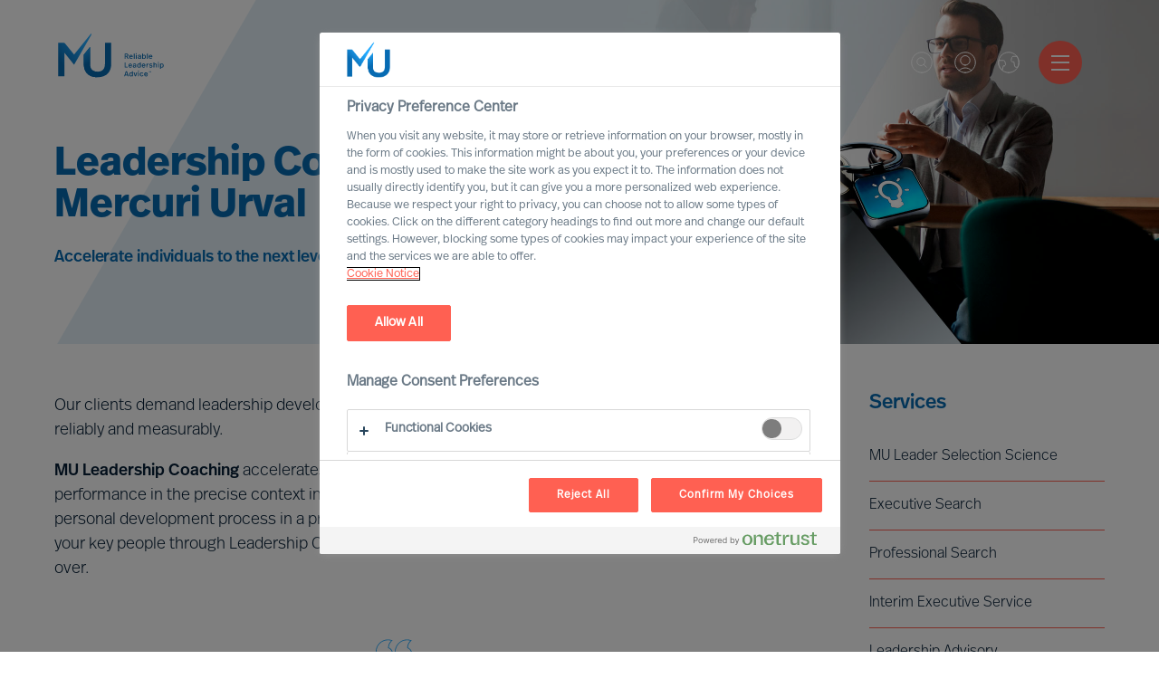

--- FILE ---
content_type: text/html; charset=utf-8
request_url: https://mercuriurval.com/global/our-services/leadership-coaching/
body_size: 14854
content:


<!DOCTYPE html>
<html lang="en-XX">
<head prefix="og: http://ogp.me/ns# fb: http://ogp.me/ns/fb# website: http://ogp.me/ns/website#">
    <!-- OneTrust Cookies Consent Notice start -->
    
        <script src="https://cdn.cookielaw.org/scripttemplates/otSDKStub.js" type="text/javascript" charset="UTF-8" data-domain-script="966824be-85d7-4308-a56f-26eae097a02b"></script>
        <script type="text/javascript">
            function OptanonWrapper() { }
            var consent = false;
            function OptanonWrapper() {
                if (!getCookie('OptanonAlertBoxClosed') && !consent) {
                    consent = true;
                    console.log('consent', consent, 'Box', !getCookie('OptanonAlertBoxClosed'));
                    Optanon.ToggleInfoDisplay();
                    var banner = document.getElementById("onetrust-banner-sdk");
                    banner.style = "display: none;";
                }
            }
            function getCookie(name) {
                var value = "; " + document.cookie;
                var parts = value.split("; " + name + "=");
                if (parts.length == 2) {
                    return true;
                }
            }

        </script>
    <!-- OneTrust Cookies Consent Notice end -->
    <meta charset="utf-8">
    <title>Executive Coaching | Team Coaching | Certified ICF coaches - Mercuri Urval</title>
    <meta name="viewport" content="width=device-width, initial-scale=1">
    <meta name="description" content="Being coached is the most effective personal and team development process in a professional environment. All our Coaches operate according to ICF standards.

">
    <link rel="dns-prefetch" href="//mercuriurval.com">
    <!-- turnstile -->
    <script src="https://challenges.cloudflare.com/turnstile/v0/api.js" async defer></script>
    <!-- turnstile end -->
    <!-- Matomo Tag Manager -->
    <script>
        var _mtm = window._mtm = window._mtm || [];
        _mtm.push({ 'mtm.startTime': (new Date().getTime()), 'event': 'mtm.Start' });
        var d = document, g = d.createElement('script'), s = d.getElementsByTagName('script')[0];
        g.async = true; g.src = 'https://cdn.matomo.cloud/mercuriurval.matomo.cloud/container_cTXmWDMS.js'; s.parentNode.insertBefore(g, s);
    </script>
    <!-- End Matomo Tag Manager -->
    <!-- End Matomo Code -->
    
    <meta property="og:title" content="Executive Coaching | Team Coaching | Certified ICF coaches">
    <meta property="og:type" content="article">
    <meta property="og:url" content="http://mercuriurval.com/global/our-services/leadership-coaching/">
    <meta property="og:description" content="Being coached is the most effective personal and team development process in a professional environment. All our Coaches operate according to ICF standards.

">
    <meta property="og:site_name" content="Mercuri Urval">
    <meta property="og:locale" content="en-XX">
    <meta property="og:image" content="https://www.mercuriurval.com/globalassets/hero_newui_leadership-coaching.jpg">
    <meta name="twitter:card" content="summary">
    <meta name="twitter:title" content="Executive Coaching | Team Coaching | Certified ICF coaches">
    <meta name="twitter:description" content="Being coached is the most effective personal and team development process in a professional environment. All our Coaches operate according to ICF standards.

">
    <meta name="twitter:image" content="https://www.mercuriurval.com/globalassets/hero_newui_leadership-coaching.jpg">

    
        <link rel="alternate" href="https://mercuriurval.com/en-au/our-services/leadership-coaching/" hreflang="en-AU">
        <link rel="alternate" href="https://mercuriurval.com/de-at/unsere-dienstleistungen/coaching/" hreflang="de-AT">
        <link rel="alternate" href="https://mercuriurval.com/en-be/our-services/leadership-coaching/" hreflang="en-BE">
        <link rel="alternate" href="https://mercuriurval.com/en-cn/our-services/leadership-coaching/" hreflang="en-CN">
        <link rel="alternate" href="https://mercuriurval.com/da-dk/vores-ydelser/coaching/" hreflang="da-DK">
        <link rel="alternate" href="https://mercuriurval.com/et-ee/our-services/leadership-coaching/" hreflang="et-EE">
        <link rel="alternate" href="https://mercuriurval.com/fi-fi/palvelumme/coaching/" hreflang="fi-FI">
        <link rel="alternate" href="https://mercuriurval.com/fr-fr/nos-services/leadership-coaching/" hreflang="fr-FR">
        <link rel="alternate" href="https://mercuriurval.com/de-de/unsere-dienstleistungen/coaching/" hreflang="de-DE">
        <link rel="alternate" href="https://mercuriurval.com/en-in/our-services/leadership-coaching/" hreflang="en-IN">
        <link rel="alternate" href="https://mercuriurval.com/it-it/i-nostri-servizi/leadership-coaching/" hreflang="it-IT">
        <link rel="alternate" href="https://mercuriurval.com/lv-lv/our-services/leadership-coaching/" hreflang="lv-LV">
        <link rel="alternate" href="https://mercuriurval.com/lt-lt/our-services/leadership-coaching/" hreflang="lt-LT">
        <link rel="alternate" href="https://mercuriurval.com/en-lu/our-services/leadership-coaching/" hreflang="en-LU">
        <link rel="alternate" href="https://mercuriurval.com/nl-nl/onze-dienstverlening/coaching/" hreflang="nl-NL">
        <link rel="alternate" href="https://mercuriurval.com/no-no/vare-tjenester/coaching/" hreflang="no-NO">
        <link rel="alternate" href="https://mercuriurval.com/pl-pl/nasze-usugi/coaching/" hreflang="pl-PL">
        <link rel="alternate" href="https://mercuriurval.com/pt-pt/our-services/leadership-coaching/" hreflang="pt-PT">
        <link rel="alternate" href="https://mercuriurval.com/en-sg/our-services/leadership-coaching/" hreflang="en-SG">
        <link rel="alternate" href="https://mercuriurval.com/es-es/nuestros-servicios/coaching/" hreflang="es-ES">
        <link rel="alternate" href="https://mercuriurval.com/sv-se/vara-tjanster/coaching/" hreflang="sv-SE">
        <link rel="alternate" href="https://mercuriurval.com/de-ch/unsere-dienstleistungen/coaching/" hreflang="de-CH">
        <link rel="alternate" href="https://mercuriurval.com/en-gb/our-services/leadership-coaching/" hreflang="en-GB">
        <link rel="alternate" href="https://mercuriurval.com/en-us/our-services/leadership-coaching/" hreflang="en-US">
        <link rel="alternate" href="https://mercuriurval.com/global/our-services/leadership-coaching/" hreflang="en-XX">
        <link rel="alternate" href="https://mercuriurval.com/fr-lu/nos-services/leadership-coaching/" hreflang="fr-LU">
        <link rel="alternate" href="https://mercuriurval.com/fr-ch/nos-services/leadership-coaching/" hreflang="fr-CH">
        <link rel="alternate" href="https://mercuriurval.com/fr-be/nos-services/leadership-coaching/" hreflang="fr-BE">
        <link rel="alternate" href="https://mercuriurval.com/nl-be/onze-diensten/coaching/" hreflang="nl-BE">
        <link rel="alternate" href="https://mercuriurval.com/de-lu/unsere-dienstleistungen/coaching/" hreflang="de-LU">
        <link rel="alternate" href="https://mercuriurval.com/sv-fi/vara-tjanster/coaching/" hreflang="sv-FI">

    
    <link rel="stylesheet" href="https://use.typekit.net/twk4oqd.css">

    <link rel="apple-touch-icon" sizes="57x57" href="/UI/assets/favicon/apple-icon-57x57.png?v=1.0.0.16872">
    <link rel="apple-touch-icon" sizes="60x60" href="/UI/assets/favicon/apple-icon-60x60.png?v=1.0.0.16872">
    <link rel="apple-touch-icon" sizes="72x72" href="/UI/assets/favicon/apple-icon-72x72.png?v=1.0.0.16872">
    <link rel="apple-touch-icon" sizes="76x76" href="/UI/assets/favicon/apple-icon-76x76.png?v=1.0.0.16872">
    <link rel="apple-touch-icon" sizes="114x114" href="/UI/assets/favicon/apple-icon-114x114.png?v=1.0.0.16872">
    <link rel="apple-touch-icon" sizes="120x120" href="/UI/assets/favicon/apple-icon-120x120.png?v=1.0.0.16872">
    <link rel="apple-touch-icon" sizes="144x144" href="/UI/assets/favicon/apple-icon-144x144.png?v=1.0.0.16872">
    <link rel="apple-touch-icon" sizes="152x152" href="/UI/assets/favicon/apple-icon-152x152.png?v=1.0.0.16872">
    <link rel="apple-touch-icon" sizes="180x180" href="/UI/assets/favicon/apple-icon-180x180.png?v=1.0.0.16872">
    <link rel="icon" type="image/png" sizes="192x192" href="/UI/assets/favicon/android-icon-192x192.png?v=1.0.0.16872">
    <link rel="icon" type="image/png" sizes="32x32" href="/UI/assets/favicon/favicon-32x32.png?v=1.0.0.16872">
    <link rel="icon" type="image/png" sizes="96x96" href="/UI/assets/favicon/favicon-96x96.png?v=1.0.0.16872">
    <link rel="icon" type="image/png" sizes="16x16" href="/UI/assets/favicon/favicon-16x16.png?v=1.0.0.16872">
    <link rel="shortcut icon" href="/UI/assets/favicon/favicon.ico?v=1.0.0.16872">
    <link rel="manifest" href="/UI/assets/favicon/manifest.json?v=1.0.0.16872">
    <meta name="msapplication-config" content="/UI/production/assets/favicon/browserconfig.xml?v=1.0.0.16872">
    <meta name="msapplication-TileColor" content="#ffffff">
    <meta name="msapplication-TileImage" content="/UI/assets/favicon/ms-icon-144x144.png?v=1.0.0.16872">
    <meta name="theme-color" content="#ffffff">
    <meta name="page-type" content="ArticlePage" />
    <meta name="page-id" content="63" />
    
    
    <link href="/UI/production/desktop.css?v=638858628091521220" rel="stylesheet"/>
<link href="/NewUI/Styles/main.css?v=638858628091561209" rel="stylesheet"/>
<link href="/Content/Site.css?v=638682189483915234" rel="stylesheet"/>

    <style>
        #old-browser.hidden {
            display: none !important;
        }
    </style>
    
</head>
<body data-browsertype="Safari">


    <div id="nav-overlay"></div>

    
    

    
    
    <section id="old-browser" class="old-browser-section js-old-browser-section hidden">
        <article class="old-browser"> 
            <div class="old-browser-content">
                <svg class="icon-large">
                    <use xmlns:xlink="http://www.w3.org/1999/xlink" xlink:href="/UI/assets/svg/symbol-defs.svg#icon-old-browser"></use>
                </svg>
                <div class="old-browser-text">
                    <h2>Old browser</h2>
                    <p>
                        Experience the web faster and more secure with an updated browser.<br /> 
                        We have optimised for tomorrows demand on accessibility.<br />
                        Read more here <a href="https://browser-update.org">browser-update.org</a><br />
                        <strong>Tip!</strong> You will always browse updated on your smart phone.
                    </p>
                </div>
                <div class="old-browser-button">
                    <a href="https://browser-update.org/update.html" class="Button button-standard-light">Update my browser</a>
                    <button id="js-old-browser-ignore" class="Button button-standard js-old-browser-ignore">Continue anyway</button>
                </div>
            </div>
        </article>
    </section>


    <script>
        var setCookie = function () {
            var date = new Date();

            date.setTime(date.getTime() + (30 * 24 * 60 * 60 * 1000));
            document.cookie = 'MU-oldBrowser=IGNORED; expires=' + date.toUTCString() + ' path=/';
        };

        var getCookie = function (name) {
            var value = "; " + document.cookie;
            var parts = value.split("; " + name + "=");
            if (parts.length === 2) return parts.pop().split(";").shift();
        };

        var oldBrowserScript = function () {
            var html = document.getElementsByTagName('html')[0];
            var oldBrowser = document.getElementsByClassName('js-old-browser-section')[0];
            html.className += ' old';

            var oldBrowserButton = document.getElementById('js-old-browser-ignore');
            const cookie = getCookie('MU-oldBrowser');

            if (cookie !== "IGNORED") {
                document.getElementById("old-browser").classList.remove("hidden");
            }

            if (oldBrowserButton) {
                oldBrowserButton.addEventListener('click',
                    function () {
                        setCookie();
                        oldBrowser.style.display = 'none';
                    });
            }
        };

        function isIE() {
            var userAgent = navigator.userAgent;
            return userAgent.indexOf("MSIE ") > -1 || userAgent.indexOf("Trident/") > -1;
        }

        if (isIE()) {
            oldBrowserScript();
        }
    </script>

    
    <noscript>
            <iframe src="https://www.googletagmanager.com/ns.html?id=GTM-5DG5HV8" class="hidden"></iframe>
        <div class="no-js-section">
            <p>The website uses JavaScript to perform optimally.<br>Enable JavaScript in your browser and reload the page.</p>
        </div>
    </noscript>

    
    <div id="noCookies" class="no-js-section hidden">
        <p>This page will not function properly if session cookies are disabled.</p>
    </div>

    
    
<header class="Header">
    <section class="Header-logo">

    <a class="Logo -default" href="/global/">
        <svg class="Logo-icon" role="img">
            <title id="logo-title">Mercuri Urval Logo</title>
            <use xlink:href="#icon-logo"></use>
        </svg>
    </a>

    </section>
    <section class="Header-menu">

<nav>
    <ul class="Menu">
            <li class="Menu-item -has-children">
        <a class="Menu-itemLink" href="/global/our-services/">
            Services
        </a>
            <ul class="Menu -sub">
                    <li class="Menu-item">
        <a class="Menu-itemLink" href="/global/our-services/leader-selection-science/">
            MU Leader Selection Science
        </a>
    </li>
    <li class="Menu-item">
        <a class="Menu-itemLink" href="/global/our-services/executive-search/">
            Executive Search
        </a>
    </li>
    <li class="Menu-item">
        <a class="Menu-itemLink" href="/global/our-services/professional-recruitment/">
            Professional Search
        </a>
    </li>
    <li class="Menu-item">
        <a class="Menu-itemLink" href="/global/our-services/interim-executive-service/">
            Interim Executive Service
        </a>
    </li>
    <li class="Menu-item">
        <a class="Menu-itemLink" href="/global/our-services/leadership-advisory/">
            Leadership Advisory
        </a>
    </li>
    <li class="Menu-item">
        <a class="Menu-itemLink" href="/global/our-services/leadership-assessment/">
            Leadership Assessment
        </a>
    </li>
    <li class="Menu-item">
        <a class="Menu-itemLink" href="/global/our-services/leadership-coaching/">
            Leadership Coaching
        </a>
    </li>

            </ul>
    </li>
    <li class="Menu-item -has-children">
        <a class="Menu-itemLink" href="">
            Expertise
        </a>
            <ul class="Menu -sub">
                    <li class="Menu-item -has-children">
        <a class="Menu-itemLink" href="/global/expertise/expert-practices/">
            Expert Practices
        </a>
            <ul class="Menu -sub">
                    <li class="Menu-item">
        <a class="Menu-itemLink" href="/global/expertise/expert-practices/board--ceo/">
            Board &amp; CEO
        </a>
    </li>
    <li class="Menu-item">
        <a class="Menu-itemLink" href="/global/our-services/leadership-advisory/">
            Leadership Advisory
        </a>
    </li>
    <li class="Menu-item">
        <a class="Menu-itemLink" href="/global/expertise/expert-practices/digital-transformation/">
            Digital &amp; Transformation
        </a>
    </li>
    <li class="Menu-item">
        <a class="Menu-itemLink" href="/global/expertise/expert-practices/esg-sustainability/">
            ESG &amp; Sustainability
        </a>
    </li>

            </ul>
    </li>
    <li class="Menu-item -has-children">
        <a class="Menu-itemLink" href="/global/expertise/industry-practices/">
            Industry Practices
        </a>
            <ul class="Menu -sub">
                    <li class="Menu-item">
        <a class="Menu-itemLink" href="/global/expertise/industry-practices/automotive/">
            Automotive &amp; Mobility
        </a>
    </li>
    <li class="Menu-item">
        <a class="Menu-itemLink" href="/global/expertise/industry-practices/consumer/">
            Consumer
        </a>
    </li>
    <li class="Menu-item">
        <a class="Menu-itemLink" href="/global/expertise/industry-practices/energy/">
            Energy
        </a>
    </li>
    <li class="Menu-item">
        <a class="Menu-itemLink" href="/global/expertise/industry-practices/financial-services/">
            Financial Services
        </a>
    </li>
    <li class="Menu-item">
        <a class="Menu-itemLink" href="/global/expertise/industry-practices/professional-services/">
            Professional Services
        </a>
    </li>
    <li class="Menu-item">
        <a class="Menu-itemLink" href="/global/expertise/industry-practices/industrial/">
            Industrial
        </a>
    </li>
    <li class="Menu-item">
        <a class="Menu-itemLink" href="/global/expertise/industry-practices/life-sciences/">
            Life Sciences
        </a>
    </li>
    <li class="Menu-item">
        <a class="Menu-itemLink" href="/global/expertise/industry-practices/property-construction/">
            Property &amp; Construction
        </a>
    </li>
    <li class="Menu-item">
        <a class="Menu-itemLink" href="/global/expertise/industry-practices/public/">
            Public
        </a>
    </li>
    <li class="Menu-item">
        <a class="Menu-itemLink" href="/global/expertise/industry-practices/technology/">
            Technology
        </a>
    </li>
    <li class="Menu-item">
        <a class="Menu-itemLink" href="/global/expertise/industry-practices/transport-logistics/">
            Transport &amp; Logistics
        </a>
    </li>

            </ul>
    </li>
    <li class="Menu-item -has-children">
        <a class="Menu-itemLink" href="/global/expertise/mu-trusted-affiliate-program/">
            MU Trusted Affiliate Program
        </a>
            <ul class="Menu -sub">
                    <li class="Menu-item">
        <a class="Menu-itemLink" href="/global/expertise/mu-trusted-affiliate-program/bell-oaks/">
            Bell Oaks
        </a>
    </li>
    <li class="Menu-item">
        <a class="Menu-itemLink" href="/global/expertise/cranfield-university/">
            Cranfield University
        </a>
    </li>

            </ul>
    </li>

            </ul>
    </li>
    <li class="Menu-item -has-children">
        <a class="Menu-itemLink" href="/global/your-career/career-opportunities/">
            Career
        </a>
            <ul class="Menu -sub">
                    <li class="Menu-item">
        <a class="Menu-itemLink" href="/global/our-opportunities/">
            Open Opportunities
        </a>
    </li>
    <li class="Menu-item">
        <a class="Menu-itemLink" href="/global/profile/">
            Join our Executive Network
        </a>
    </li>
    <li class="Menu-item">
        <a class="Menu-itemLink" href="/global/jobsubscription/">
            Career alerts
        </a>
    </li>
    <li class="Menu-item">
        <a class="Menu-itemLink" href="/global/about-us/a-career-with-us/">
            A Career with Mercuri Urval
        </a>
    </li>

            </ul>
    </li>
    <li class="Menu-item -has-children">
        <a class="Menu-itemLink" href="/global/about-us/our-organisation/">
            About Us
        </a>
            <ul class="Menu -sub">
                    <li class="Menu-item -has-children">
        <a class="Menu-itemLink" href="/global/about-us/our-organisation/">
            Our Organisation
        </a>
            <ul class="Menu -sub">
                    <li class="Menu-item">
        <a class="Menu-itemLink" href="/global/about-us/our-organisation/leadership/">
            Leadership
        </a>
    </li>
    <li class="Menu-item">
        <a class="Menu-itemLink" href="/global/about-us/our-organisation/our-vision/">
            Vision
        </a>
    </li>
    <li class="Menu-item">
        <a class="Menu-itemLink" href="/global/about-us/our-organisation/our-values-and-code-of-conduct/">
            Values and Code of Conduct
        </a>
    </li>
    <li class="Menu-item">
        <a class="Menu-itemLink" href="/global/about-us/our-organisation/inclusion-and-diversity/">
            Inclusion &amp; Diversity Commitment
        </a>
    </li>
    <li class="Menu-item">
        <a class="Menu-itemLink" href="/global/about-us/our-organisation/our-ethics/">
            Ethics
        </a>
    </li>
    <li class="Menu-item">
        <a class="Menu-itemLink" href="/global/about-us/our-organisation/who-we-are/">
            History
        </a>
    </li>
    <li class="Menu-item">
        <a class="Menu-itemLink" href="/global/about-us/our-organisation/delta-a-mu-company/">
            Delta – an MU Company
        </a>
    </li>

            </ul>
    </li>
    <li class="Menu-item -has-children">
        <a class="Menu-itemLink" href="/global/about-us/a-career-with-us/">
            A Career with Us
        </a>
            <ul class="Menu -sub">
                    <li class="Menu-item">
        <a class="Menu-itemLink" href="/global/about-us/a-career-with-us/partner/">
            Becoming Partner
        </a>
    </li>
    <li class="Menu-item">
        <a class="Menu-itemLink" href="/global/about-us/a-career-with-us/voices-of-mercuri-urval/">
            Voices of Mercuri Urval
        </a>
    </li>

            </ul>
    </li>
    <li class="Menu-item">
        <a class="Menu-itemLink" href="/global/about-us/year-in-review/">
            A Year in Review
        </a>
    </li>
    <li class="Menu-item">
        <a class="Menu-itemLink" href="/global/about-us/aesc/">
            Proud member of AESC
        </a>
    </li>
    <li class="Menu-item">
        <a class="Menu-itemLink" href="/global/about-us/gdpr/">
            Mercuri Urval and GDPR
        </a>
    </li>

            </ul>
    </li>
    <li class="Menu-item -has-children">
        <a class="Menu-itemLink" href="/global/contact/contact-us/">
            Contact
        </a>
            <ul class="Menu -sub">
                    <li class="Menu-item">
        <a class="Menu-itemLink" href="/global/contact/contact-us/">
            Contact Us
        </a>
    </li>
    <li class="Menu-item">
        <a class="Menu-itemLink" href="/global/contact/our-experts/">
            Our Experts
        </a>
    </li>
    <li class="Menu-item">
        <a class="Menu-itemLink" href="/global/contact/find-us/">
            Find Us
        </a>
    </li>

            </ul>
    </li>
    <li class="Menu-item">
        <a class="Menu-itemLink" href="/global/mercuri-urval-research-institute/">
            MU Research Institute
        </a>
    </li>
    <li class="Menu-item -has-children">
        <a class="Menu-itemLink" href="/global/institute/">
            Leadership Insights
        </a>
            <ul class="Menu -sub">
                    <li class="Menu-item">
        <a class="Menu-itemLink" href="/global/institute/newsroom/">
            Newsroom
        </a>
    </li>
    <li class="Menu-item -has-children">
        <a class="Menu-itemLink" href="/global/institute/insights/">
            Leadership Insight
        </a>
            <ul class="Menu -sub">
                    <li class="Menu-item">
        <a class="Menu-itemLink" href="/global/institute/ceo-success-demystified/">
            CEO Success Demystified
        </a>
    </li>
    <li class="Menu-item">
        <a class="Menu-itemLink" href="/global/institute/the-successful-ceo/">
            The Successful CEO
        </a>
    </li>
    <li class="Menu-item">
        <a class="Menu-itemLink" href="/global/institute/insights/the-mercuri-urval-leadership-transformation-podcast/">
            The MU Leadership Transformation podcast
        </a>
    </li>
    <li class="Menu-item">
        <a class="Menu-itemLink" href="/global/institute/outperform-in-uncertain-times/">
            Outperform in Uncertain Times
        </a>
    </li>

            </ul>
    </li>
    <li class="Menu-item">
        <a class="Menu-itemLink" href="/global/institute/executive-inspiration/">
            Sign up for MU Executive Inspiration
        </a>
    </li>

            </ul>
    </li>

    </ul>
</nav>


    </section>
    <section class="Header-quick-menu">

<div class="QuickMenu">

<div class="QuickMenu-language">
</div>
<div class="QuickMenu-search">
    <a href="#" class="QuickMenu-searchToggle">
        Search
    </a>
    <svg class="QuickMenu-searchToggle">
        <use xlink:href="#icon-search-new"></use>
    </svg>
</div>
<div class="QuickMenu-login">
        <a href="#" class="QuickMenu-loginToggle">Log in - Create Account</a>
    <svg class="QuickMenu-loginToggle">
        <use xlink:href="#icon-login"></use>
    </svg>
</div>
<div class="QuickMenu-locator">
    <a href="#" class="QuickMenu-languageToggle">
        Worldwide
    </a>
    <svg class="QuickMenu-languageToggle">
        <use xlink:href="#icon-globe"></use>
    </svg>
</div>


    <a href="#" class="Hamburger">
        <span class="Hamburger-icon -top"></span>
        <span class="Hamburger-icon -middle"></span>
        <span class="Hamburger-icon -bottom"></span>
    </a>
    <div class="QuickMenu-mobile-menu">
        <div class="MobileQuickMenu">

<div class="MobileQuickMenu-logo">
    <a class="Logo" href="/global/">
        <svg class="Logo-icon-white" role="img">
            <title id="logo-title">Mercuri Urval Logo</title>
            <use xlink:href="#icon-logo-white"></use>
        </svg>
    </a>
</div>
<div class="MobileQuickMenu-icons">
    <div class="MobileQuickMenu-language">
    </div>
    <div class="MobileQuickMenu-search">
        <a href="#" class="QuickMenu-searchToggle">
            Search
        </a>
        <svg class="QuickMenu-searchToggle">
            <use xlink:href="#icon-search-new"></use>
        </svg>
    </div>
    <div class="MobileQuickMenu-login">
            <a href="#" class="QuickMenu-loginToggle">Log in</a>
        <svg class="QuickMenu-loginToggle" >
            <use xlink:href="#icon-login"></use>
        </svg>
    </div>
    <div class="MobileQuickMenu-locator">
        <a href="#" class="QuickMenu-languageToggle">
            Worldwide
        </a>
        <svg class="QuickMenu-languageToggle">
            <use xlink:href="#icon-globe"></use>
        </svg>
    </div>
</div>


        </div>
        <ul class="MobileMenu">
                <li class="MobileMenu-item -has-children">
        <a href="/global/our-services/" class="MobileMenu-itemLink">
            <span>Services</span>
        </a>
            <ul class="MobileMenu">
                    <li class="MobileMenu-item">
        <a href="/global/our-services/leader-selection-science/" class="MobileMenu-itemLink">
            <span>MU Leader Selection Science</span>
        </a>
    </li>
    <li class="MobileMenu-item">
        <a href="/global/our-services/executive-search/" class="MobileMenu-itemLink">
            <span>Executive Search</span>
        </a>
    </li>
    <li class="MobileMenu-item">
        <a href="/global/our-services/professional-recruitment/" class="MobileMenu-itemLink">
            <span>Professional Search</span>
        </a>
    </li>
    <li class="MobileMenu-item">
        <a href="/global/our-services/interim-executive-service/" class="MobileMenu-itemLink">
            <span>Interim Executive Service</span>
        </a>
    </li>
    <li class="MobileMenu-item">
        <a href="/global/our-services/leadership-advisory/" class="MobileMenu-itemLink">
            <span>Leadership Advisory</span>
        </a>
    </li>
    <li class="MobileMenu-item">
        <a href="/global/our-services/leadership-assessment/" class="MobileMenu-itemLink">
            <span>Leadership Assessment</span>
        </a>
    </li>
    <li class="MobileMenu-item">
        <a href="/global/our-services/leadership-coaching/" class="MobileMenu-itemLink">
            <span>Leadership Coaching</span>
        </a>
    </li>

            </ul>
    </li>
    <li class="MobileMenu-item -has-children">
        <a href="" class="MobileMenu-itemLink">
            <span>Expertise</span>
        </a>
            <ul class="MobileMenu">
                    <li class="MobileMenu-item -has-children">
        <a href="/global/expertise/expert-practices/" class="MobileMenu-itemLink">
            <span>Expert Practices</span>
        </a>
            <ul class="MobileMenu">
                    <li class="MobileMenu-item">
        <a href="/global/expertise/expert-practices/board--ceo/" class="MobileMenu-itemLink">
            <span>Board &amp; CEO</span>
        </a>
    </li>
    <li class="MobileMenu-item">
        <a href="/global/our-services/leadership-advisory/" class="MobileMenu-itemLink">
            <span>Leadership Advisory</span>
        </a>
    </li>
    <li class="MobileMenu-item">
        <a href="/global/expertise/expert-practices/digital-transformation/" class="MobileMenu-itemLink">
            <span>Digital &amp; Transformation</span>
        </a>
    </li>
    <li class="MobileMenu-item">
        <a href="/global/expertise/expert-practices/esg-sustainability/" class="MobileMenu-itemLink">
            <span>ESG &amp; Sustainability</span>
        </a>
    </li>

            </ul>
    </li>
    <li class="MobileMenu-item -has-children">
        <a href="/global/expertise/industry-practices/" class="MobileMenu-itemLink">
            <span>Industry Practices</span>
        </a>
            <ul class="MobileMenu">
                    <li class="MobileMenu-item">
        <a href="/global/expertise/industry-practices/automotive/" class="MobileMenu-itemLink">
            <span>Automotive &amp; Mobility</span>
        </a>
    </li>
    <li class="MobileMenu-item">
        <a href="/global/expertise/industry-practices/consumer/" class="MobileMenu-itemLink">
            <span>Consumer</span>
        </a>
    </li>
    <li class="MobileMenu-item">
        <a href="/global/expertise/industry-practices/energy/" class="MobileMenu-itemLink">
            <span>Energy</span>
        </a>
    </li>
    <li class="MobileMenu-item">
        <a href="/global/expertise/industry-practices/financial-services/" class="MobileMenu-itemLink">
            <span>Financial Services</span>
        </a>
    </li>
    <li class="MobileMenu-item">
        <a href="/global/expertise/industry-practices/professional-services/" class="MobileMenu-itemLink">
            <span>Professional Services</span>
        </a>
    </li>
    <li class="MobileMenu-item">
        <a href="/global/expertise/industry-practices/industrial/" class="MobileMenu-itemLink">
            <span>Industrial</span>
        </a>
    </li>
    <li class="MobileMenu-item">
        <a href="/global/expertise/industry-practices/life-sciences/" class="MobileMenu-itemLink">
            <span>Life Sciences</span>
        </a>
    </li>
    <li class="MobileMenu-item">
        <a href="/global/expertise/industry-practices/property-construction/" class="MobileMenu-itemLink">
            <span>Property &amp; Construction</span>
        </a>
    </li>
    <li class="MobileMenu-item">
        <a href="/global/expertise/industry-practices/public/" class="MobileMenu-itemLink">
            <span>Public</span>
        </a>
    </li>
    <li class="MobileMenu-item">
        <a href="/global/expertise/industry-practices/technology/" class="MobileMenu-itemLink">
            <span>Technology</span>
        </a>
    </li>
    <li class="MobileMenu-item">
        <a href="/global/expertise/industry-practices/transport-logistics/" class="MobileMenu-itemLink">
            <span>Transport &amp; Logistics</span>
        </a>
    </li>

            </ul>
    </li>
    <li class="MobileMenu-item -has-children">
        <a href="/global/expertise/mu-trusted-affiliate-program/" class="MobileMenu-itemLink">
            <span>MU Trusted Affiliate Program</span>
        </a>
            <ul class="MobileMenu">
                    <li class="MobileMenu-item">
        <a href="/global/expertise/mu-trusted-affiliate-program/bell-oaks/" class="MobileMenu-itemLink">
            <span>Bell Oaks</span>
        </a>
    </li>
    <li class="MobileMenu-item">
        <a href="/global/expertise/cranfield-university/" class="MobileMenu-itemLink">
            <span>Cranfield University</span>
        </a>
    </li>

            </ul>
    </li>

            </ul>
    </li>
    <li class="MobileMenu-item -has-children">
        <a href="/global/your-career/career-opportunities/" class="MobileMenu-itemLink">
            <span>Career</span>
        </a>
            <ul class="MobileMenu">
                    <li class="MobileMenu-item">
        <a href="/global/our-opportunities/" class="MobileMenu-itemLink">
            <span>Open Opportunities</span>
        </a>
    </li>
    <li class="MobileMenu-item">
        <a href="/global/profile/" class="MobileMenu-itemLink">
            <span>Join our Executive Network</span>
        </a>
    </li>
    <li class="MobileMenu-item">
        <a href="/global/jobsubscription/" class="MobileMenu-itemLink">
            <span>Career alerts</span>
        </a>
    </li>
    <li class="MobileMenu-item">
        <a href="/global/about-us/a-career-with-us/" class="MobileMenu-itemLink">
            <span>A Career with Mercuri Urval</span>
        </a>
    </li>

            </ul>
    </li>
    <li class="MobileMenu-item -has-children">
        <a href="/global/about-us/our-organisation/" class="MobileMenu-itemLink">
            <span>About Us</span>
        </a>
            <ul class="MobileMenu">
                    <li class="MobileMenu-item -has-children">
        <a href="/global/about-us/our-organisation/" class="MobileMenu-itemLink">
            <span>Our Organisation</span>
        </a>
            <ul class="MobileMenu">
                    <li class="MobileMenu-item">
        <a href="/global/about-us/our-organisation/leadership/" class="MobileMenu-itemLink">
            <span>Leadership</span>
        </a>
    </li>
    <li class="MobileMenu-item">
        <a href="/global/about-us/our-organisation/our-vision/" class="MobileMenu-itemLink">
            <span>Vision</span>
        </a>
    </li>
    <li class="MobileMenu-item">
        <a href="/global/about-us/our-organisation/our-values-and-code-of-conduct/" class="MobileMenu-itemLink">
            <span>Values and Code of Conduct</span>
        </a>
    </li>
    <li class="MobileMenu-item">
        <a href="/global/about-us/our-organisation/inclusion-and-diversity/" class="MobileMenu-itemLink">
            <span>Inclusion &amp; Diversity Commitment</span>
        </a>
    </li>
    <li class="MobileMenu-item">
        <a href="/global/about-us/our-organisation/our-ethics/" class="MobileMenu-itemLink">
            <span>Ethics</span>
        </a>
    </li>
    <li class="MobileMenu-item">
        <a href="/global/about-us/our-organisation/who-we-are/" class="MobileMenu-itemLink">
            <span>History</span>
        </a>
    </li>
    <li class="MobileMenu-item">
        <a href="/global/about-us/our-organisation/delta-a-mu-company/" class="MobileMenu-itemLink">
            <span>Delta – an MU Company</span>
        </a>
    </li>

            </ul>
    </li>
    <li class="MobileMenu-item -has-children">
        <a href="/global/about-us/a-career-with-us/" class="MobileMenu-itemLink">
            <span>A Career with Us</span>
        </a>
            <ul class="MobileMenu">
                    <li class="MobileMenu-item">
        <a href="/global/about-us/a-career-with-us/partner/" class="MobileMenu-itemLink">
            <span>Becoming Partner</span>
        </a>
    </li>
    <li class="MobileMenu-item">
        <a href="/global/about-us/a-career-with-us/voices-of-mercuri-urval/" class="MobileMenu-itemLink">
            <span>Voices of Mercuri Urval</span>
        </a>
    </li>

            </ul>
    </li>
    <li class="MobileMenu-item">
        <a href="/global/about-us/year-in-review/" class="MobileMenu-itemLink">
            <span>A Year in Review</span>
        </a>
    </li>
    <li class="MobileMenu-item">
        <a href="/global/about-us/aesc/" class="MobileMenu-itemLink">
            <span>Proud member of AESC</span>
        </a>
    </li>
    <li class="MobileMenu-item">
        <a href="/global/about-us/gdpr/" class="MobileMenu-itemLink">
            <span>Mercuri Urval and GDPR</span>
        </a>
    </li>

            </ul>
    </li>
    <li class="MobileMenu-item -has-children">
        <a href="/global/contact/contact-us/" class="MobileMenu-itemLink">
            <span>Contact</span>
        </a>
            <ul class="MobileMenu">
                    <li class="MobileMenu-item">
        <a href="/global/contact/contact-us/" class="MobileMenu-itemLink">
            <span>Contact Us</span>
        </a>
    </li>
    <li class="MobileMenu-item">
        <a href="/global/contact/our-experts/" class="MobileMenu-itemLink">
            <span>Our Experts</span>
        </a>
    </li>
    <li class="MobileMenu-item">
        <a href="/global/contact/find-us/" class="MobileMenu-itemLink">
            <span>Find Us</span>
        </a>
    </li>

            </ul>
    </li>
    <li class="MobileMenu-item">
        <a href="/global/mercuri-urval-research-institute/" class="MobileMenu-itemLink">
            <span>MU Research Institute</span>
        </a>
    </li>
    <li class="MobileMenu-item -has-children">
        <a href="/global/institute/" class="MobileMenu-itemLink">
            <span>Leadership Insights</span>
        </a>
            <ul class="MobileMenu">
                    <li class="MobileMenu-item">
        <a href="/global/institute/newsroom/" class="MobileMenu-itemLink">
            <span>Newsroom</span>
        </a>
    </li>
    <li class="MobileMenu-item -has-children">
        <a href="/global/institute/insights/" class="MobileMenu-itemLink">
            <span>Leadership Insight</span>
        </a>
            <ul class="MobileMenu">
                    <li class="MobileMenu-item">
        <a href="/global/institute/ceo-success-demystified/" class="MobileMenu-itemLink">
            <span>CEO Success Demystified</span>
        </a>
    </li>
    <li class="MobileMenu-item">
        <a href="/global/institute/the-successful-ceo/" class="MobileMenu-itemLink">
            <span>The Successful CEO</span>
        </a>
    </li>
    <li class="MobileMenu-item">
        <a href="/global/institute/insights/the-mercuri-urval-leadership-transformation-podcast/" class="MobileMenu-itemLink">
            <span>The MU Leadership Transformation podcast</span>
        </a>
    </li>
    <li class="MobileMenu-item">
        <a href="/global/institute/outperform-in-uncertain-times/" class="MobileMenu-itemLink">
            <span>Outperform in Uncertain Times</span>
        </a>
    </li>

            </ul>
    </li>
    <li class="MobileMenu-item">
        <a href="/global/institute/executive-inspiration/" class="MobileMenu-itemLink">
            <span>Sign up for MU Executive Inspiration</span>
        </a>
    </li>

            </ul>
    </li>

        </ul>
    </div>
</div>


<div class="site-header-top">
    <div class="Header-login site-header-login-container">
        <div class="site-header-top-back js-site-header-top-back">
    <svg class="QuickMenu-loginToggle icon icon-back">
        <use xmlns:xlink="http://www.w3.org/1999/xlink"
             xlink:href="/UI/assets/svg/symbol-defs.svg#icon-arrow-circle-left"></use>
    </svg>
</div>
<div class="site-header-login form-fields-area">
    <form action="/mvc/Login/Login?cult=en-XX" class="site-header-login-form -visible" data-ajax="true" data-ajax-failure="loginFailed(xhr.statusText)" data-ajax-method="post" data-ajax-success="loginSuccess" id="form0" method="post"><input name="__RequestVerificationToken" type="hidden" value="ck2sKCEnTlTaQbjxUalWvgwHvLjIzeCwhLKmNc4FcZEgjTPKBr0lIomfZAzo1nZ2is12K0IvCsrJPyHGV8aMmTfZRkdab-h9Ph5Feffl18w1" />        <div class="form-field-wrapper -on-dark input">
            <input data-val="true" data-val-length="The field Username must be a string with a maximum length of 100." data-val-length-max="100" data-val-regex="Invalid e-mail address" data-val-regex-pattern=".+@.+\..+" data-val-required="Mandatory" id="Username" name="Username" type="text" value="" />
            <label for="Username">E-mail</label>
            <span class="field-validation-valid field-validation-error" data-valmsg-for="Username" data-valmsg-replace="true"></span>
        </div>
        <div class="form-field-wrapper input -on-dark">
            <input data-val="true" data-val-length="Password must be at least 6 characters long" data-val-length-max="50" data-val-length-min="6" data-val-required="Password must be at least 6 characters long" id="Password" name="Password" type="password" />
            <label for="Password">Password</label>
            <span class="field-validation-valid field-validation-error" data-valmsg-for="Password" data-valmsg-replace="true"></span>
            <span id="loginFail"></span>
        </div>
        <button type="submit" value="Log in" class="Button button-standard site-header-login-submit">Log in</button>
        <div class="login-after-links">
            <span class="site-header-login-forgot-btn js-site-header-login-forgot-btn">Forgotten password?</span>
            <a href="https://www.mercuriurval.com/global/profile/" style="color:white">Create Account</a>
        </div>
</form><form action="/mvc/Login/Forgot?cult=en-XX" class="site-header-forgot-form" data-ajax="true" data-ajax-failure="resetFailed(xhr.statusText)" data-ajax-method="post" data-ajax-success="pwReset(xhr.statusText)" id="form1" method="post"><input name="__RequestVerificationToken" type="hidden" value="9QhsKLXCF2t8ppYVXttDnB2n6biNkfHaWOdYX6SrobvUyIigXGKqVrCgrKbUxAmxiI4XFAP2gVS09WyObtr3i7tPpwe-ThNiO0GFArTm-4k1" />        <div class="form-field-wrapper -on-dark input">
            <input data-val="true" data-val-length="The field Username must be a string with a maximum length of 100." data-val-length-max="100" data-val-regex="Invalid e-mail address" data-val-regex-pattern=".+@.+\..+" data-val-required="Mandatory" id="Username" name="Username" type="text" value="" />
            <label for="Username">E-mail</label>
            <span class="field-validation-valid field-validation-error" data-valmsg-for="Username" data-valmsg-replace="true"></span>
            <span id="resetInfo"></span>
        </div>
        <button type="submit" value="Forgotten password?" class="Button button-standard site-header-login-submit">Forgotten password?</button>
        <span class="Button button-standard site-header-login-login-btn js-site-header-login-login-btn">Log in</span>
</form>
<script type="text/javascript">

        function loginSuccess() {
            // If on jobad page we just reload when logging in, otherwise we redirect to the profile page on successful login
					var pageType = $('head>meta[name="page-type"]').attr('content');
					var isJobAdApplication = pageType && pageType.startsWith('JobAdPage'); //&& location.href.indexOf('/Apply') !== -1;
            if (!isJobAdApplication) {
                location.href = 'https://www.mercuriurval.com/global/profile/';
            } else {
                location.reload();
            }
        }

        function loginFailed(string) {
            $('#loginFail').empty().append("<p class=\"field-validation-error\">" + string + "</p>");
            $('#Password').next().addClass("no-animation-validation-error");
        }

        function resetFailed(string) {
            $('#resetInfo').empty().append("<p class=\"field-validation-error\">" + string + "</p>");
        }


        function pwReset(string) {
            $('#resetInfo').empty().append("<p class=\"field-validation-error\">" + string + "</p>");
        }

        function logoutSuccess() {

            if (document.execCommand)
                document.execCommand("ClearAuthenticationCache");

            
            reloadAsGet();
        }

        function reloadAsGet()
        {
            var loc = window.location;
            var firstPath = loc.pathname.split('/');
            var path = "";
            if (firstPath[1] != 'undefined')
                path = '/' + firstPath[1]
            window.location = loc.protocol + '//' + loc.host + path;
        }

        function logoutFailed(data) {
            if (console && console.log)
                console.log('Logout failed: ', data);
        }

        const queryParams = new URLSearchParams(window.location.search);

        if (queryParams.has('login')) {
            const loginValue = queryParams.get('login');

            if (loginValue) {
                ['Username', 'Password'].forEach(id => {
                    const element = document.getElementById(id);

                    if (element) {
                        if (element.getAttribute('data-empty') !== 'false') {
                            const nextSibling = element.nextElementSibling;

                            if (nextSibling) {
                                nextSibling.style.color = '#fff';
                                nextSibling.style.bottom = '62px';
                                nextSibling.style.left = '0';
                            }
                        }
                    }
                });
            }
        }
</script>


</div>
<svg class="icon icon-close close-login">
    <use xmlns:xlink="http://www.w3.org/1999/xlink" xlink:href="/UI/assets/svg/symbol-defs.svg#icon-cross"></use>
</svg>
    </div>
    <div class="Header-search site-header-search-container">
        
<div class="site-header-top-back js-site-header-top-back">
    <svg class="QuickMenu-searchToggle icon icon-back">
        <use xmlns:xlink="http://www.w3.org/1999/xlink"
             xlink:href="/UI/assets/svg/symbol-defs.svg#icon-arrow-circle-left"></use>
    </svg>
</div>
<div class="Header-searchContent site-header-search form-fields-area">
    <form action="/global/search-results/" class="site-header-search-form js-site-header-search-form">
        <div class="form-field-wrapper -on-dark input">
            <input id="site-header-search" name="q" type="text" value="">
            <label for="site-header-search">Search</label>
            <span class="field-validation-valid field-validation-error" data-valmsg-for="Password" data-valmsg-replace="true"></span>
            <button type="submit" aria-label="Search" class="site-header-search-submit">
                <svg class="icon">
                    <use xlink:href="#icon-search"></use>
                </svg>
            </button>
        </div>
        <div class="Header-searchContentFilter form-field-wrapper -on-dark radio">
            <div>
                <input type="radio" id="site-header-search-type-opportunities" name="site-header-search-type"  value="/global/our-opportunities/">
                <label for="site-header-search-type-opportunities"><span></span>Search for opportunities</label>
                <input type="radio" id="site-header-search-type-site" name="site-header-search-type" checked value="/global/search-results/">
                <label for="site-header-search-type-site"><span></span>Search site</label>
            </div>
        </div>
    </form>
</div>
<svg class="Header-searchIcon icon icon-close close-search">
    <use xmlns:xlink="http://www.w3.org/1999/xlink" xlink:href="/UI/assets/svg/symbol-defs.svg#icon-cross"></use>
</svg>
    </div>
    <div class="Header-contact site-header-locator-container">
        <div class="locator-regions-container">
  <div class="site-header-top-back js-site-header-top-back">
    <svg class="QuickMenu-languageToggle icon icon-back">
        <use xmlns:xlink="http://www.w3.org/1999/xlink"
             xlink:href="/UI/assets/svg/symbol-defs.svg#icon-arrow-circle-left"></use>
    </svg>
  </div>
    <ul class="locator-regions">
      <li><h3>Americas</h3></li>
            <li><a href="/en-br/">Brazil</a></li>
            <li><a href="/en-us/">United States</a></li>
      </ul>
    <ul class="locator-regions">
      <li><h3>Asia-Pacific</h3></li>
            <li><a href="/en-au/">Australia</a></li>
            <li><a href="/en-cn/">China</a></li>
            <li><a href="/en-in/">India</a></li>
            <li><a href="/en-sg/">Indonesia</a></li>
            <li><a href="/en-sg/">Japan</a></li>
            <li><a href="/en-sg/">Malaysia</a></li>
            <li><a href="/en-sg/">Philippines</a></li>
            <li><a href="/en-sg/">Singapore</a></li>
            <li><a href="/en-sg/">South Korea</a></li>
            <li><a href="/en-sg/">Thailand</a></li>
            <li><a href="/en-sg/">Vietnam</a></li>
      </ul>
    <ul class="locator-regions">
      <li><h3>Europe</h3></li>
            <li><a href="/de-at/">Austria</a></li>
            <li><a href="/en-be/">Belgium</a></li>
            <li><a href="/en-at/">Bulgaria</a></li>
            <li><a href="/en-at/">Czech Republic</a></li>
            <li><a href="/da-dk/">Denmark</a></li>
            <li><a href="/en-ee/">Estonia</a></li>
            <li><a href="/fi-fi/">Finland</a></li>
            <li><a href="/fr-fr/">France</a></li>
            <li><a href="/de-de/">Germany</a></li>
            <li><a href="/en-at/">Hungary</a></li>
            <li><a href="/it-it/">Italy</a></li>
            <li><a href="/lv-lv/">Latvia</a></li>
            <li><a href="/lt-lt/">Lithuania</a></li>
            <li><a href="/en-lu/">Luxembourg</a></li>
            <li><a href="/nl-nl/">Netherlands</a></li>
            <li><a href="/no-no/">Norway</a></li>
            <li><a href="/pl-pl/">Poland</a></li>
            <li><a href="/en-pt/">Portugal</a></li>
            <li><a href="/en-at/">Romania</a></li>
            <li><a href="/en-ee/">Russia</a></li>
            <li><a href="/en-at/">Slovakia</a></li>
            <li><a href="/es-es/">Spain</a></li>
            <li><a href="/sv-se/">Sweden</a></li>
            <li><a href="/de-ch/">Switzerland</a></li>
            <li><a href="/en-gb/">United Kingdom</a></li>
      </ul>
    <ul class="locator-regions">
      <li><h3>Global</h3></li>
            <li><a href="/global/">Headquarters</a></li>
      </ul>
</div>
<svg class="icon icon-close close-locator">
    <use xmlns:xlink="http://www.w3.org/1999/xlink" xlink:href="/UI/assets/svg/symbol-defs.svg#icon-cross"></use>
</svg>
    </div>
</div>


    </section>
</header>



    
<main>




<section class="Hero -thin-height">
    <div class="Hero-item -no-marker " style="background-image: url(/globalassets/hero_newui_leadership-coaching.jpg)">
        <div class="Hero-content -thin">
            <h1 class="Hero-contentHeading Heading -default-hero -half-mb">
                Leadership Coaching with Mercuri Urval
            </h1>
                        <h3 class="Hero-contentSecondary Heading -tiny -static"><p><strong>Accelerate individuals to the next level of performance</strong></p></h3>
        </div>
    </div>
</section>



    <div class="Wrapper article-container">
        <section class="MainContent">
            <p>Our clients demand leadership development services that increase leader effectiveness reliably and measurably.</p>
<p><strong>MU Leadership Coaching</strong> accelerates the development of business leaders to the next level of performance in the precise context in which they must succeed. It's the most effective tailored personal development process in a professional environment. Developing the capabilities of your key people through Leadership Coaching is an investment that will repay itself many times over.</p>
<blockquote>
<p>Most leadership development does not impact business results.</p>
<p><a href="/global/institute/insights/the-way-ahead-series/improve-leader-development/">How to Improve Leadership Development</a></p>
</blockquote>
<h2>Team Coaching &amp; Team Development</h2>
<p>Team Coaching with Mercuri Urval helps your teams achieve extraordinary results now and in the future. Our approach improves the existing capabilities of your teams, and gives them the focus, insight, support, skills, and tools they need as a group to achieve sustainable results. It's a tailor-made programme to develop the whole team and the role of each team member.</p>
<h2>Certified ICF coaches</h2>
<p>All Mercuri Urval Coaches operate according to ICF standards and are monitored through our network of ICF certified lead coaches. Our process matches the highest international standards. Mercuri Urval coaches maintain and develop their expertise through continuous professional development.</p>
<h2>Our approach to Coaching</h2>
<p>Mercuri Urval's coaching solution is based on our pioneering work focused on what makes people high performing in the workplace. The combination of our people, our tools and our process make MU Leadership Coaching truly unique:</p>
<ul>
<li><strong>Precisely tailored, result and evidence based.</strong> Our Leadership Coaching starts with a clear and agreed insight into the individual and the context in which they must succeed, ensuring that the coach understands both the business situation and the individual's capability.</li>
<li><strong>Focused on targets.</strong> Mercuri Urval's extensive experience of personal and professional development means we understand the impact coaching can have on your business results. Therefore, we link the coaching objectives to SMARTER<sup>&reg;</sup> targets that deliver for the business as well as the individual.</li>
<li><strong>A proven learning methodology, based in science.</strong> Mercuri Urval expert coaches deploy our Activity-Based Coaching and Development (ABCD<sup>&reg;</sup>) method. This is proven to accelerate the personal and business impact of coaching. It ensures learning is an active rather than a theoretical process.</li>
<li><strong>Measurable Results</strong>. Our three-pronged approach ensures that line managers are active in the coaching process. This means they actively support the participant's development and provide feedback to the coach on specific challenges the participant is facing and how they are being met in real time.</li>
</ul>

        </section>
            <section class="RightContent">
                <aside>
                        <section class="RightContent-module -no-padding sub-nav-module">
                            <div class="RightNavigation">
                                <div class="RightNavigation-content">
                                    <h3 class="RightNavigation-contentItem -heading">Services</h3>
                                        <div class="RightNavigation-contentItem subnav">
        <input id="subnav-8622" type="checkbox" name="subnavs" >
        <label for="subnav-8622">
            <a href="/global/our-services/leader-selection-science/">MU Leader Selection Science</a>
        </label>
    </div>
    <div class="RightNavigation-contentItem subnav">
        <input id="subnav-53" type="checkbox" name="subnavs" >
        <label for="subnav-53">
            <a href="/global/our-services/executive-search/">Executive Search</a>
        </label>
    </div>
    <div class="RightNavigation-contentItem subnav">
        <input id="subnav-55" type="checkbox" name="subnavs" >
        <label for="subnav-55">
            <a href="/global/our-services/professional-recruitment/">Professional Search</a>
        </label>
    </div>
    <div class="RightNavigation-contentItem subnav">
        <input id="subnav-11724" type="checkbox" name="subnavs" >
        <label for="subnav-11724">
            <a href="/global/our-services/interim-executive-service/">Interim Executive Service</a>
        </label>
    </div>
    <div class="RightNavigation-contentItem subnav">
        <input id="subnav-57" type="checkbox" name="subnavs" >
        <label for="subnav-57">
            <a href="/global/our-services/leadership-advisory/">Leadership Advisory</a>
        </label>
    </div>
    <div class="RightNavigation-contentItem subnav">
        <input id="subnav-7130" type="checkbox" name="subnavs" >
        <label for="subnav-7130">
            <a href="/global/our-services/leadership-assessment/">Leadership Assessment</a>
        </label>
    </div>
    <div class="RightNavigation-contentItem subnav">
        <input id="subnav-63" type="checkbox" name="subnavs" checked>
        <label for="subnav-63">
            <a class="active" href="/global/our-services/leadership-coaching/">Leadership Coaching</a>
        </label>
    </div>

                                </div>
                            </div>
                        </section>
                    


<section class="RightContent-module -fat -orange" style="background-image: url();">
    <h2 class="RightContent-moduleHeading">Contact us regarding Leadership Coaching</h2>
    <p></p>
    <a class="RightContent-moduleLink"  href="/global/contact/contact-us/" target="">Click here</a>
</section><section class="links-module">
        <h1>Related Reading</h1>
   
     

    <ul class="">
            <li>
                <a href="/global/institute/insights/ceo-article/what-is-the-real-cost-of-failed-leader-recruitment/">
                    What Is the Real Cost of Failed Leader Recruitment?                  </a>
            </li>
            <li>
                <a href="/global/our-services/leadership-assessment/ceo-letter/">
                    Failed Leader Selection                  </a>
            </li>
            <li>
                <a href="/global/institute/outperform-in-uncertain-times/">
                    Outperform in Uncertain Times                  </a>
            </li>
    </ul>


</section>
                </aside>
            </section>
    </div>

</main>





<footer class="Footer">
	<div class="Footer-content">
		<div class="Footer-contentSection -flex-60">
			<h2 class="Footer-contentHeading">Contact information</h2>
							<div class="Footer-contentSectionLabel">
					E-mail
					<a class="Footer-contentSectionLabelLink -underline" href="mailto:contact.global@mercuriurval.com ">
						contact.global@mercuriurval.com 
					</a>
				</div>
			<a class="Footer-contentSectionLabel" href="/global/contact/contact-us/">
				Contact us
				<svg class="Footer-contentSectionLabelLinkArrow">
					<use xmlns:xlink="http://www.w3.org/1999/xlink"
						 xlink:href="/UI/assets/svg/symbol-defs.svg#icon-arrow-right"></use>
				</svg>
			</a>
		</div>
		<div class="Footer-contentSection -flex-40">
			<h2 class="Footer-contentHeading -tight-bottom">
				Follow Us
			</h2>
				<a target="_blank" class="Footer-contentSectionIcon" href="https://www.linkedin.com/company/6254/" aria-label="LinkedIn" rel="noopener noreferrer">
					<svg class="icon">
						<use xmlns:xlink="http://www.w3.org/1999/xlink"
							 xlink:href="/UI/assets/svg/symbol-defs.svg#icon-linkedin"></use>
					</svg>
				</a>
							<a target="_blank" class="Footer-contentSectionIcon" href="https://www.xing.com/company/mercuriurval" aria-label="Xing" rel="noopener noreferrer">
					<svg class="icon">
						<use xmlns:xlink="http://www.w3.org/1999/xlink"
							 xlink:href="/UI/assets/svg/symbol-defs.svg#icon-xing"></use>
					</svg>
				</a>
							<a target="_blank" class="Footer-contentSectionIcon" href="https://www.youtube.com/user/MU19672012/" aria-label="Youtube" rel="noopener noreferrer">
					<svg class="icon">
						<use xmlns:xlink="http://www.w3.org/1999/xlink"
							 xlink:href="/UI/assets/svg/symbol-defs.svg#icon-youtube-play"></use>
					</svg>
				</a>
		</div>
	</div>
	<div class="Footer-content">
		<div class="Footer-contentSection -push -reset-section-mobile">
			<span class="Footer-contentSectionText">Mercuri Urval, all rights reserved 2026</span>
		</div>
		<div class="Footer-contentSection">
					<a class="Footer-contentSectionText -with-divider" href="/global/about-us/privacy/">Privacy</a>
					<a class="Footer-contentSectionText -with-divider" href="/global/about-us/terms-of-use/">Terms of Use</a>
					<a class="Footer-contentSectionText -with-divider" href="/global/about-us/cookies/">Cookies</a>
					<a class="Footer-contentSectionText" id="cookie-settings-btn" href="#">Cookie Settings</a>
		</div>
	</div>
</footer>

    
    <script>
        
        window.muNameSpace = {
            components: []
        };
    </script>
    <script type="application/ld+json">
        {
        "@context": "http://schema.org",
        "@type": "Organization",
        "name": "Mercuri Urval",
        "url": "https://www.mercuriurval.com",
        "logo": "https://www.mercuriurval.com/UI/assets/images/logo-full.png"
        }
    </script>
    
    <script src="/Scripts/jquery-3.3.1.js?v=636737308765494667"></script>
<script src="/Scripts/jquery-3.4.1.js?v=638682189496927057"></script>

    
    <script src="/Scripts/jquery.unobtrusive-ajax.min.js?v=638682189496326684"></script>
<script src="/Scripts/jquery.validate.js?v=638682189496366540"></script>
<script src="/Scripts/jquery.validate.unobtrusive.js?v=638682189496426607"></script>

    <script src="/UI/production/desktop.js?v=638682189510129260"></script>
<script src="/UI/sourcecode/js/javascript_cookies.js?v=638682189514431354"></script>
<script src="/Scripts/background-lazyloader.js?v=638682189495978470"></script>
<script src="/Scripts/main.js?v=638682189497127139"></script>

    
    <script src="/NewUI/Scripts/libs/jquery.uri.js?v=638682189494624982"></script>
<script src="/NewUI/Scripts/mu.js?v=638682189494604993"></script>
<script src="/NewUI/Scripts/mu.expert-search.js?v=638682189494594994"></script>
<script src="/NewUI/Scripts/main.js?v=638682189494554988"></script>

</body>
</html>

--- FILE ---
content_type: text/css;charset=utf-8
request_url: https://use.typekit.net/twk4oqd.css
body_size: 740
content:
/*
 * The Typekit service used to deliver this font or fonts for use on websites
 * is provided by Adobe and is subject to these Terms of Use
 * http://www.adobe.com/products/eulas/tou_typekit. For font license
 * information, see the list below.
 *
 * ff-real-headline-pro:
 *   - http://typekit.com/eulas/00000000000000007735a6f0
 *   - http://typekit.com/eulas/00000000000000007735a6f5
 *   - http://typekit.com/eulas/00000000000000007735a6f7
 *   - http://typekit.com/eulas/00000000000000007735a6fb
 *   - http://typekit.com/eulas/00000000000000007735a6fd
 *   - http://typekit.com/eulas/00000000000000007735a700
 *   - http://typekit.com/eulas/00000000000000007735a703
 * ff-real-headline-pro-2:
 *   - http://typekit.com/eulas/00000000000000007735a6f8
 *   - http://typekit.com/eulas/00000000000000007735a712
 *
 * © 2009-2026 Adobe Systems Incorporated. All Rights Reserved.
 */
/*{"last_published":"2022-09-19 08:39:13 UTC"}*/

@import url("https://p.typekit.net/p.css?s=1&k=twk4oqd&ht=tk&f=26425.26426.26427.26428.26429.26430.26432.26435.35615&a=93426297&app=typekit&e=css");

@font-face {
font-family:"ff-real-headline-pro";
src:url("https://use.typekit.net/af/34a089/00000000000000007735a6f0/30/l?primer=f592e0a4b9356877842506ce344308576437e4f677d7c9b78ca2162e6cad991a&fvd=n7&v=3") format("woff2"),url("https://use.typekit.net/af/34a089/00000000000000007735a6f0/30/d?primer=f592e0a4b9356877842506ce344308576437e4f677d7c9b78ca2162e6cad991a&fvd=n7&v=3") format("woff"),url("https://use.typekit.net/af/34a089/00000000000000007735a6f0/30/a?primer=f592e0a4b9356877842506ce344308576437e4f677d7c9b78ca2162e6cad991a&fvd=n7&v=3") format("opentype");
font-display:auto;font-style:normal;font-weight:700;font-stretch:normal;
}

@font-face {
font-family:"ff-real-headline-pro";
src:url("https://use.typekit.net/af/12c3c7/00000000000000007735a6f5/30/l?primer=f592e0a4b9356877842506ce344308576437e4f677d7c9b78ca2162e6cad991a&fvd=n4&v=3") format("woff2"),url("https://use.typekit.net/af/12c3c7/00000000000000007735a6f5/30/d?primer=f592e0a4b9356877842506ce344308576437e4f677d7c9b78ca2162e6cad991a&fvd=n4&v=3") format("woff"),url("https://use.typekit.net/af/12c3c7/00000000000000007735a6f5/30/a?primer=f592e0a4b9356877842506ce344308576437e4f677d7c9b78ca2162e6cad991a&fvd=n4&v=3") format("opentype");
font-display:auto;font-style:normal;font-weight:400;font-stretch:normal;
}

@font-face {
font-family:"ff-real-headline-pro";
src:url("https://use.typekit.net/af/e407f8/00000000000000007735a6f7/30/l?primer=f592e0a4b9356877842506ce344308576437e4f677d7c9b78ca2162e6cad991a&fvd=n6&v=3") format("woff2"),url("https://use.typekit.net/af/e407f8/00000000000000007735a6f7/30/d?primer=f592e0a4b9356877842506ce344308576437e4f677d7c9b78ca2162e6cad991a&fvd=n6&v=3") format("woff"),url("https://use.typekit.net/af/e407f8/00000000000000007735a6f7/30/a?primer=f592e0a4b9356877842506ce344308576437e4f677d7c9b78ca2162e6cad991a&fvd=n6&v=3") format("opentype");
font-display:auto;font-style:normal;font-weight:600;font-stretch:normal;
}

@font-face {
font-family:"ff-real-headline-pro";
src:url("https://use.typekit.net/af/687ae5/00000000000000007735a6fb/30/l?primer=f592e0a4b9356877842506ce344308576437e4f677d7c9b78ca2162e6cad991a&fvd=n8&v=3") format("woff2"),url("https://use.typekit.net/af/687ae5/00000000000000007735a6fb/30/d?primer=f592e0a4b9356877842506ce344308576437e4f677d7c9b78ca2162e6cad991a&fvd=n8&v=3") format("woff"),url("https://use.typekit.net/af/687ae5/00000000000000007735a6fb/30/a?primer=f592e0a4b9356877842506ce344308576437e4f677d7c9b78ca2162e6cad991a&fvd=n8&v=3") format("opentype");
font-display:auto;font-style:normal;font-weight:800;font-stretch:normal;
}

@font-face {
font-family:"ff-real-headline-pro";
src:url("https://use.typekit.net/af/9c4873/00000000000000007735a6fd/30/l?primer=f592e0a4b9356877842506ce344308576437e4f677d7c9b78ca2162e6cad991a&fvd=n2&v=3") format("woff2"),url("https://use.typekit.net/af/9c4873/00000000000000007735a6fd/30/d?primer=f592e0a4b9356877842506ce344308576437e4f677d7c9b78ca2162e6cad991a&fvd=n2&v=3") format("woff"),url("https://use.typekit.net/af/9c4873/00000000000000007735a6fd/30/a?primer=f592e0a4b9356877842506ce344308576437e4f677d7c9b78ca2162e6cad991a&fvd=n2&v=3") format("opentype");
font-display:auto;font-style:normal;font-weight:200;font-stretch:normal;
}

@font-face {
font-family:"ff-real-headline-pro";
src:url("https://use.typekit.net/af/88b079/00000000000000007735a700/30/l?primer=f592e0a4b9356877842506ce344308576437e4f677d7c9b78ca2162e6cad991a&fvd=n5&v=3") format("woff2"),url("https://use.typekit.net/af/88b079/00000000000000007735a700/30/d?primer=f592e0a4b9356877842506ce344308576437e4f677d7c9b78ca2162e6cad991a&fvd=n5&v=3") format("woff"),url("https://use.typekit.net/af/88b079/00000000000000007735a700/30/a?primer=f592e0a4b9356877842506ce344308576437e4f677d7c9b78ca2162e6cad991a&fvd=n5&v=3") format("opentype");
font-display:auto;font-style:normal;font-weight:500;font-stretch:normal;
}

@font-face {
font-family:"ff-real-headline-pro";
src:url("https://use.typekit.net/af/cc7244/00000000000000007735a703/30/l?primer=f592e0a4b9356877842506ce344308576437e4f677d7c9b78ca2162e6cad991a&fvd=n3&v=3") format("woff2"),url("https://use.typekit.net/af/cc7244/00000000000000007735a703/30/d?primer=f592e0a4b9356877842506ce344308576437e4f677d7c9b78ca2162e6cad991a&fvd=n3&v=3") format("woff"),url("https://use.typekit.net/af/cc7244/00000000000000007735a703/30/a?primer=f592e0a4b9356877842506ce344308576437e4f677d7c9b78ca2162e6cad991a&fvd=n3&v=3") format("opentype");
font-display:auto;font-style:normal;font-weight:300;font-stretch:normal;
}

@font-face {
font-family:"ff-real-headline-pro-2";
src:url("https://use.typekit.net/af/8ad246/00000000000000007735a6f8/30/l?primer=f592e0a4b9356877842506ce344308576437e4f677d7c9b78ca2162e6cad991a&fvd=n4&v=3") format("woff2"),url("https://use.typekit.net/af/8ad246/00000000000000007735a6f8/30/d?primer=f592e0a4b9356877842506ce344308576437e4f677d7c9b78ca2162e6cad991a&fvd=n4&v=3") format("woff"),url("https://use.typekit.net/af/8ad246/00000000000000007735a6f8/30/a?primer=f592e0a4b9356877842506ce344308576437e4f677d7c9b78ca2162e6cad991a&fvd=n4&v=3") format("opentype");
font-display:auto;font-style:normal;font-weight:400;font-stretch:normal;
}

@font-face {
font-family:"ff-real-headline-pro-2";
src:url("https://use.typekit.net/af/5e474d/00000000000000007735a712/30/l?primer=f592e0a4b9356877842506ce344308576437e4f677d7c9b78ca2162e6cad991a&fvd=i4&v=3") format("woff2"),url("https://use.typekit.net/af/5e474d/00000000000000007735a712/30/d?primer=f592e0a4b9356877842506ce344308576437e4f677d7c9b78ca2162e6cad991a&fvd=i4&v=3") format("woff"),url("https://use.typekit.net/af/5e474d/00000000000000007735a712/30/a?primer=f592e0a4b9356877842506ce344308576437e4f677d7c9b78ca2162e6cad991a&fvd=i4&v=3") format("opentype");
font-display:auto;font-style:italic;font-weight:400;font-stretch:normal;
}

.tk-ff-real-headline-pro { font-family: "ff-real-headline-pro",sans-serif; }
.tk-ff-real-headline-pro-2 { font-family: "ff-real-headline-pro-2",sans-serif; }
